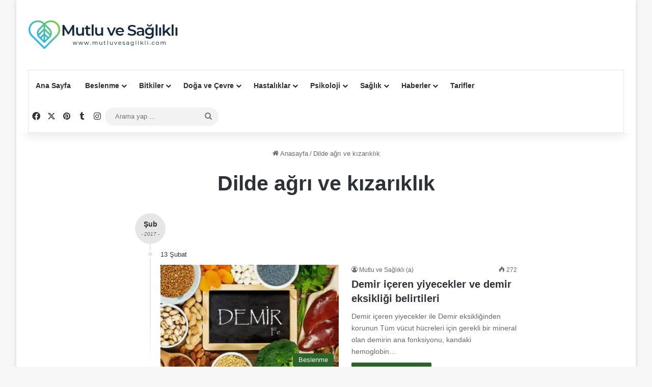

--- FILE ---
content_type: text/html; charset=UTF-8
request_url: https://www.mutluvesaglikli.com/tag/dilde-agri-ve-kizariklik/
body_size: 12848
content:
<!DOCTYPE html><html lang="tr" class="" data-skin="light" prefix="og: https://ogp.me/ns#"><head><script data-no-optimize="1">var litespeed_docref=sessionStorage.getItem("litespeed_docref");litespeed_docref&&(Object.defineProperty(document,"referrer",{get:function(){return litespeed_docref}}),sessionStorage.removeItem("litespeed_docref"));</script> <meta charset="UTF-8" /><link data-optimized="2" rel="stylesheet" href="https://www.mutluvesaglikli.com/wp-content/litespeed/css/ba1c168fbdf1229f95ff13c27431b23d.css?ver=65cbd" /><link rel="profile" href="https://gmpg.org/xfn/11" /><title>Dilde ağrı ve kızarıklık Arşivleri | Mutlu ve Sağlıklı</title><meta name="robots" content="follow, noindex"/><meta property="og:locale" content="tr_TR" /><meta property="og:type" content="article" /><meta property="og:title" content="Dilde ağrı ve kızarıklık Arşivleri | Mutlu ve Sağlıklı" /><meta property="og:url" content="https://www.mutluvesaglikli.com/tag/dilde-agri-ve-kizariklik/" /><meta property="og:site_name" content="Mutlu ve Sağlıklı" /><meta property="article:publisher" content="https://www.facebook.com/MutluveSaglikli" /><meta name="twitter:card" content="summary_large_image" /><meta name="twitter:title" content="Dilde ağrı ve kızarıklık Arşivleri | Mutlu ve Sağlıklı" /><meta name="twitter:label1" content="Yazılar" /><meta name="twitter:data1" content="1" /> <script type="application/ld+json" class="rank-math-schema-pro">{"@context":"https://schema.org","@graph":[{"@type":"Person","@id":"https://www.mutluvesaglikli.com/#person","name":"Mutlu ve Sa\u011fl\u0131kl\u0131","sameAs":["https://www.facebook.com/MutluveSaglikli"],"image":{"@type":"ImageObject","@id":"https://www.mutluvesaglikli.com/#logo","url":"https://www.mutluvesaglikli.com/wp-content/uploads/2018/08/cropped-logo-230x230-1.png","contentUrl":"https://www.mutluvesaglikli.com/wp-content/uploads/2018/08/cropped-logo-230x230-1.png","caption":"Mutlu ve Sa\u011fl\u0131kl\u0131","inLanguage":"tr","width":"512","height":"512"}},{"@type":"WebSite","@id":"https://www.mutluvesaglikli.com/#website","url":"https://www.mutluvesaglikli.com","name":"Mutlu ve Sa\u011fl\u0131kl\u0131","alternateName":"MS","publisher":{"@id":"https://www.mutluvesaglikli.com/#person"},"inLanguage":"tr"},{"@type":"BreadcrumbList","@id":"https://www.mutluvesaglikli.com/tag/dilde-agri-ve-kizariklik/#breadcrumb","itemListElement":[{"@type":"ListItem","position":"1","item":{"@id":"https://www.mutluvesaglikli.com","name":"Ana Sayfa"}},{"@type":"ListItem","position":"2","item":{"@id":"https://www.mutluvesaglikli.com/tag/dilde-agri-ve-kizariklik/","name":"Dilde a\u011fr\u0131 ve k\u0131zar\u0131kl\u0131k"}}]},{"@type":"CollectionPage","@id":"https://www.mutluvesaglikli.com/tag/dilde-agri-ve-kizariklik/#webpage","url":"https://www.mutluvesaglikli.com/tag/dilde-agri-ve-kizariklik/","name":"Dilde a\u011fr\u0131 ve k\u0131zar\u0131kl\u0131k Ar\u015fivleri | Mutlu ve Sa\u011fl\u0131kl\u0131","isPartOf":{"@id":"https://www.mutluvesaglikli.com/#website"},"inLanguage":"tr","breadcrumb":{"@id":"https://www.mutluvesaglikli.com/tag/dilde-agri-ve-kizariklik/#breadcrumb"}}]}</script> <link rel="alternate" type="application/rss+xml" title="Mutlu ve Sağlıklı &raquo; akışı" href="https://www.mutluvesaglikli.com/feed/" /><link rel="alternate" type="application/rss+xml" title="Mutlu ve Sağlıklı &raquo; yorum akışı" href="https://www.mutluvesaglikli.com/comments/feed/" /><link rel="alternate" type="application/rss+xml" title="Mutlu ve Sağlıklı &raquo; Dilde ağrı ve kızarıklık etiket akışı" href="https://www.mutluvesaglikli.com/tag/dilde-agri-ve-kizariklik/feed/" /><meta name="viewport" content="width=device-width, initial-scale=1.0" /> <script type="litespeed/javascript" data-src="https://www.mutluvesaglikli.com/wp-includes/js/jquery/jquery.min.js" id="jquery-core-js"></script> <link rel="https://api.w.org/" href="https://www.mutluvesaglikli.com/wp-json/" /><link rel="alternate" title="JSON" type="application/json" href="https://www.mutluvesaglikli.com/wp-json/wp/v2/tags/884" /><link rel="EditURI" type="application/rsd+xml" title="RSD" href="https://www.mutluvesaglikli.com/xmlrpc.php?rsd" /><meta name="generator" content="WordPress 6.8.3" /><meta http-equiv="X-UA-Compatible" content="IE=edge"> <script type="litespeed/javascript" data-src="https://www.googletagmanager.com/gtag/js?id=G-XYYQ5XZGG0"></script> <script type="litespeed/javascript">window.dataLayer=window.dataLayer||[];function gtag(){dataLayer.push(arguments)}
gtag('js',new Date());gtag('config','G-XYYQ5XZGG0')</script> <link rel="icon" href="https://www.mutluvesaglikli.com/wp-content/uploads/2018/08/cropped-logo-230x230-1-150x150.png" sizes="32x32" /><link rel="icon" href="https://www.mutluvesaglikli.com/wp-content/uploads/2018/08/cropped-logo-230x230-1-300x300.png" sizes="192x192" /><link rel="apple-touch-icon" href="https://www.mutluvesaglikli.com/wp-content/uploads/2018/08/cropped-logo-230x230-1-300x300.png" /><meta name="msapplication-TileImage" content="https://www.mutluvesaglikli.com/wp-content/uploads/2018/08/cropped-logo-230x230-1-300x300.png" /></head><body id="tie-body" class="archive tag tag-dilde-agri-ve-kizariklik tag-884 wp-theme-jannah boxed-layout wrapper-has-shadow block-head-4 block-head-6 magazine2 is-thumb-overlay-disabled is-desktop is-header-layout-3 has-header-ad one-column-no-sidebar"><div class="background-overlay"><div id="tie-container" class="site tie-container"><div id="tie-wrapper"><header id="theme-header" class="theme-header header-layout-3 main-nav-light main-nav-default-light main-nav-below main-nav-boxed has-stream-item has-shadow has-normal-width-logo mobile-header-centered"><div class="container header-container"><div class="tie-row logo-row"><div class="logo-wrapper"><div class="tie-col-md-4 logo-container clearfix"><div id="mobile-header-components-area_1" class="mobile-header-components"><ul class="components"><li class="mobile-component_menu custom-menu-link"><a href="#" id="mobile-menu-icon" class="menu-text-wrapper"><span class="tie-mobile-menu-icon nav-icon is-layout-1"></span><span class="menu-text">Menü</span></a></li></ul></div><div id="logo" class="image-logo" >
<a title="Logo" href="https://www.mutluvesaglikli.com/">
<picture class="tie-logo-default tie-logo-picture">
<source class="tie-logo-source-default tie-logo-source" srcset="https://mutluvesaglikli.com/wp-content/uploads/2018/08/mutluvesaglikli.com-logo-300x57.jpg">
<img data-lazyloaded="1" src="[data-uri]" class="tie-logo-img-default tie-logo-img" data-src="https://mutluvesaglikli.com/wp-content/uploads/2018/08/mutluvesaglikli.com-logo-300x57.jpg" alt="Logo" width="300" height="57" style="max-height:57px !important; width: auto;" />
</picture>
</a></div><div id="mobile-header-components-area_2" class="mobile-header-components"><ul class="components"><li class="mobile-component_search custom-menu-link">
<a href="#" class="tie-search-trigger-mobile">
<span class="tie-icon-search tie-search-icon" aria-hidden="true"></span>
<span class="screen-reader-text">Arama yap ...</span>
</a></li></ul></div></div></div><div class="tie-col-md-8 stream-item stream-item-top-wrapper"><div class="stream-item-top"></div></div></div></div><div class="main-nav-wrapper"><nav id="main-nav" data-skin="search-in-main-nav" class="main-nav header-nav live-search-parent menu-style-default menu-style-solid-bg"  aria-label="Birincil Menü"><div class="container"><div class="main-menu-wrapper"><div id="menu-components-wrap"><div class="main-menu main-menu-wrap"><div id="main-nav-menu" class="main-menu header-menu"><ul id="menu-yeni-menu" class="menu"><li id="menu-item-14608" class="menu-item menu-item-type-post_type menu-item-object-page menu-item-home menu-item-14608"><a href="https://www.mutluvesaglikli.com/">Ana Sayfa</a></li><li id="menu-item-14560" class="menu-item menu-item-type-taxonomy menu-item-object-category menu-item-has-children menu-item-14560"><a href="https://www.mutluvesaglikli.com/beslenme/">Beslenme</a><ul class="sub-menu menu-sub-content"><li id="menu-item-14561" class="menu-item menu-item-type-taxonomy menu-item-object-category menu-item-14561"><a href="https://www.mutluvesaglikli.com/beslenme/antioksidan-1/">Antioksidan</a></li><li id="menu-item-14562" class="menu-item menu-item-type-taxonomy menu-item-object-category menu-item-14562"><a href="https://www.mutluvesaglikli.com/beslenme/ayuverda/">Ayuverda</a></li><li id="menu-item-14563" class="menu-item menu-item-type-taxonomy menu-item-object-category menu-item-14563"><a href="https://www.mutluvesaglikli.com/beslenme/diyetler/">Diyetler</a></li><li id="menu-item-14564" class="menu-item menu-item-type-taxonomy menu-item-object-category menu-item-14564"><a href="https://www.mutluvesaglikli.com/beslenme/mineraller/">Mineraller</a></li><li id="menu-item-14565" class="menu-item menu-item-type-taxonomy menu-item-object-category menu-item-14565"><a href="https://www.mutluvesaglikli.com/beslenme/vitaminler/">Vitaminler</a></li><li id="menu-item-14566" class="menu-item menu-item-type-taxonomy menu-item-object-category menu-item-14566"><a href="https://www.mutluvesaglikli.com/beslenme/yaglar-1/">Yağlar</a></li><li id="menu-item-14605" class="menu-item menu-item-type-taxonomy menu-item-object-category menu-item-14605"><a href="https://www.mutluvesaglikli.com/su-orucu/">Su Orucu</a></li></ul></li><li id="menu-item-14567" class="menu-item menu-item-type-taxonomy menu-item-object-category menu-item-has-children menu-item-14567"><a href="https://www.mutluvesaglikli.com/bitkiler/">Bitkiler</a><ul class="sub-menu menu-sub-content"><li id="menu-item-14568" class="menu-item menu-item-type-taxonomy menu-item-object-category menu-item-14568"><a href="https://www.mutluvesaglikli.com/bitkiler/bitkisel-tedaviler/">Bitkisel Tedaviler</a></li><li id="menu-item-14569" class="menu-item menu-item-type-taxonomy menu-item-object-category menu-item-14569"><a href="https://www.mutluvesaglikli.com/bitkiler/kenevir-yagi/">Kenevir Yağı</a></li></ul></li><li id="menu-item-14570" class="menu-item menu-item-type-taxonomy menu-item-object-category menu-item-has-children menu-item-14570"><a href="https://www.mutluvesaglikli.com/doga-cevre/">Doğa ve Çevre</a><ul class="sub-menu menu-sub-content"><li id="menu-item-14571" class="menu-item menu-item-type-taxonomy menu-item-object-category menu-item-14571"><a href="https://www.mutluvesaglikli.com/doga-cevre/bahce/">Bahçe</a></li><li id="menu-item-14572" class="menu-item menu-item-type-taxonomy menu-item-object-category menu-item-14572"><a href="https://www.mutluvesaglikli.com/doga-cevre/dogal-yasam/">Doğal Yaşam</a></li><li id="menu-item-14573" class="menu-item menu-item-type-taxonomy menu-item-object-category menu-item-14573"><a href="https://www.mutluvesaglikli.com/doga-cevre/temizlik/">Temizlik</a></li></ul></li><li id="menu-item-14574" class="menu-item menu-item-type-taxonomy menu-item-object-category menu-item-has-children menu-item-14574"><a href="https://www.mutluvesaglikli.com/hastaliklar/">Hastalıklar</a><ul class="sub-menu menu-sub-content"><li id="menu-item-14575" class="menu-item menu-item-type-taxonomy menu-item-object-category menu-item-14575"><a href="https://www.mutluvesaglikli.com/hastaliklar/alerjik-hastaliklari/">Alerjik Hastalıkları</a></li><li id="menu-item-14576" class="menu-item menu-item-type-taxonomy menu-item-object-category menu-item-14576"><a href="https://www.mutluvesaglikli.com/hastaliklar/cilt-hastaliklari/">Cilt Hastalıkları</a></li><li id="menu-item-14577" class="menu-item menu-item-type-taxonomy menu-item-object-category menu-item-14577"><a href="https://www.mutluvesaglikli.com/hastaliklar/endokrinoloji-ve-metabolizma-hastaliklari/">Endokrinoloji ve Metabolizma Hastalıkları</a></li><li id="menu-item-14578" class="menu-item menu-item-type-taxonomy menu-item-object-category menu-item-14578"><a href="https://www.mutluvesaglikli.com/hastaliklar/kalp-damar-hastaliklari/">Kalp Damar Hastalıkları</a></li><li id="menu-item-14579" class="menu-item menu-item-type-taxonomy menu-item-object-category menu-item-14579"><a href="https://www.mutluvesaglikli.com/hastaliklar/kanser/">Kanser</a></li><li id="menu-item-14580" class="menu-item menu-item-type-taxonomy menu-item-object-category menu-item-14580"><a href="https://www.mutluvesaglikli.com/hastaliklar/kemik-hastaliklari/">Kemik Hastalıkları</a></li><li id="menu-item-14581" class="menu-item menu-item-type-taxonomy menu-item-object-category menu-item-14581"><a href="https://www.mutluvesaglikli.com/hastaliklar/norolojik-hastaliklar/">Nörolojik Hastalıklar</a></li><li id="menu-item-14582" class="menu-item menu-item-type-taxonomy menu-item-object-category menu-item-14582"><a href="https://www.mutluvesaglikli.com/hastaliklar/otoimmun-hastaliklar/">Otoimmün Hastalıklar</a></li><li id="menu-item-14583" class="menu-item menu-item-type-taxonomy menu-item-object-category menu-item-14583"><a href="https://www.mutluvesaglikli.com/hastaliklar/psikolojik-hastaliklar/">Psikolojik Hastalıklar</a></li><li id="menu-item-14584" class="menu-item menu-item-type-taxonomy menu-item-object-category menu-item-14584"><a href="https://www.mutluvesaglikli.com/hastaliklar/seker-hastaligi/">Şeker Hastalığı</a></li><li id="menu-item-14585" class="menu-item menu-item-type-taxonomy menu-item-object-category menu-item-14585"><a href="https://www.mutluvesaglikli.com/hastaliklar/sindirim-sistemi-hastaliklari/">Sindirim Sistemi Hastalıkları</a></li><li id="menu-item-14586" class="menu-item menu-item-type-taxonomy menu-item-object-category menu-item-14586"><a href="https://www.mutluvesaglikli.com/hastaliklar/viral-hastaliklar/">Viral Hastalıklar</a></li></ul></li><li id="menu-item-14589" class="menu-item menu-item-type-taxonomy menu-item-object-category menu-item-has-children menu-item-14589"><a href="https://www.mutluvesaglikli.com/psikoloji/">Psikoloji</a><ul class="sub-menu menu-sub-content"><li id="menu-item-14590" class="menu-item menu-item-type-taxonomy menu-item-object-category menu-item-14590"><a href="https://www.mutluvesaglikli.com/psikoloji/bilincalti/">Bilinçaltı</a></li><li id="menu-item-14591" class="menu-item menu-item-type-taxonomy menu-item-object-category menu-item-14591"><a href="https://www.mutluvesaglikli.com/psikoloji/yoga/">Yoga</a></li></ul></li><li id="menu-item-14593" class="menu-item menu-item-type-taxonomy menu-item-object-category menu-item-has-children menu-item-14593"><a href="https://www.mutluvesaglikli.com/saglik/">Sağlık</a><ul class="sub-menu menu-sub-content"><li id="menu-item-14597" class="menu-item menu-item-type-taxonomy menu-item-object-category menu-item-14597"><a href="https://www.mutluvesaglikli.com/saglik/kadin-sagligi/">Kadın Sağlığı</a></li><li id="menu-item-14594" class="menu-item menu-item-type-taxonomy menu-item-object-category menu-item-14594"><a href="https://www.mutluvesaglikli.com/saglik/cocuk-sagligi/">Çocuk Sağlığı</a></li><li id="menu-item-14595" class="menu-item menu-item-type-taxonomy menu-item-object-category menu-item-14595"><a href="https://www.mutluvesaglikli.com/saglik/erkek-sagligi/">Erkek Sağlığı</a></li><li id="menu-item-14596" class="menu-item menu-item-type-taxonomy menu-item-object-category menu-item-14596"><a href="https://www.mutluvesaglikli.com/saglik/hormonlar-1/">Hormonlar</a></li><li id="menu-item-14598" class="menu-item menu-item-type-taxonomy menu-item-object-category menu-item-14598"><a href="https://www.mutluvesaglikli.com/saglik/kilo-verme/">Kilo Verme</a></li><li id="menu-item-14599" class="menu-item menu-item-type-taxonomy menu-item-object-category menu-item-14599"><a href="https://www.mutluvesaglikli.com/saglik/organ-temizligi/">Organ Temizliği</a></li><li id="menu-item-14600" class="menu-item menu-item-type-taxonomy menu-item-object-category menu-item-14600"><a href="https://www.mutluvesaglikli.com/saglik/spor/">Spor</a></li><li id="menu-item-14601" class="menu-item menu-item-type-taxonomy menu-item-object-category menu-item-14601"><a href="https://www.mutluvesaglikli.com/saglik/tedaviler/">Tedaviler</a></li><li id="menu-item-14602" class="menu-item menu-item-type-taxonomy menu-item-object-category menu-item-14602"><a href="https://www.mutluvesaglikli.com/saglik/tup-bebek/">Tüp Bebek</a></li></ul></li><li id="menu-item-14603" class="menu-item menu-item-type-taxonomy menu-item-object-category menu-item-has-children menu-item-14603"><a href="https://www.mutluvesaglikli.com/saglik-haberleri/">Haberler</a><ul class="sub-menu menu-sub-content"><li id="menu-item-14604" class="menu-item menu-item-type-taxonomy menu-item-object-category menu-item-14604"><a href="https://www.mutluvesaglikli.com/saglik-haberleri/coronavirus/">Coronavirüs</a></li></ul></li><li id="menu-item-14607" class="menu-item menu-item-type-taxonomy menu-item-object-category menu-item-14607"><a href="https://www.mutluvesaglikli.com/yemek-tarifleri/">Tarifler</a></li></ul></div></div><ul class="components"><li class="social-icons-item"><a class="social-link facebook-social-icon" rel="external noopener nofollow" target="_blank" href="https://www.facebook.com/MutluveSaglikli/"><span class="tie-social-icon tie-icon-facebook"></span><span class="screen-reader-text">Facebook</span></a></li><li class="social-icons-item"><a class="social-link twitter-social-icon" rel="external noopener nofollow" target="_blank" href="https://twitter.com/mutlusaglikli"><span class="tie-social-icon tie-icon-twitter"></span><span class="screen-reader-text">X</span></a></li><li class="social-icons-item"><a class="social-link pinterest-social-icon" rel="external noopener nofollow" target="_blank" href="https://tr.pinterest.com/mutluvesaglikli/"><span class="tie-social-icon tie-icon-pinterest"></span><span class="screen-reader-text">Pinterest</span></a></li><li class="social-icons-item"><a class="social-link tumblr-social-icon" rel="external noopener nofollow" target="_blank" href="https://mutluvesaglikli.tumblr.com/"><span class="tie-social-icon tie-icon-tumblr"></span><span class="screen-reader-text">Tumblr</span></a></li><li class="social-icons-item"><a class="social-link instagram-social-icon" rel="external noopener nofollow" target="_blank" href="https://www.instagram.com/mutluvesaglikliyasam/"><span class="tie-social-icon tie-icon-instagram"></span><span class="screen-reader-text">Instagram</span></a></li><li class="search-bar menu-item custom-menu-link" aria-label="Ara"><form method="get" id="search" action="https://www.mutluvesaglikli.com/">
<input id="search-input" class="is-ajax-search"  inputmode="search" type="text" name="s" title="Arama yap ..." placeholder="Arama yap ..." />
<button id="search-submit" type="submit">
<span class="tie-icon-search tie-search-icon" aria-hidden="true"></span>
<span class="screen-reader-text">Arama yap ...</span>
</button></form></li></ul></div></div></div></nav></div></header><div id="content" class="site-content container"><div id="main-content-row" class="tie-row main-content-row"><div class="main-content tie-col-md-8 tie-col-xs-12" role="main"><header id="tag-title-section" class="entry-header-outer container-wrapper archive-title-wrapper"><nav id="breadcrumb"><a href="https://www.mutluvesaglikli.com/"><span class="tie-icon-home" aria-hidden="true"></span> Anasayfa</a><em class="delimiter">/</em><span class="current">Dilde ağrı ve kızarıklık</span></nav><script type="application/ld+json">{"@context":"http:\/\/schema.org","@type":"BreadcrumbList","@id":"#Breadcrumb","itemListElement":[{"@type":"ListItem","position":1,"item":{"name":"Anasayfa","@id":"https:\/\/www.mutluvesaglikli.com\/"}}]}</script><h1 class="page-title">Dilde ağrı ve kızarıklık</h1></header><div class="mag-box wide-post-box timeline-box"><div class="container-wrapper"><div class="mag-box-container clearfix"><ul id="posts-container" data-layout="timeline" data-settings="{'uncropped_image':'jannah-image-post','category_meta':true,'post_meta':true,'excerpt':'true','excerpt_length':'20','read_more':'true','read_more_text':false,'media_overlay':true,'title_length':0,'is_full':true,'is_category':false}" class="posts-items"><li class="post-item  tie-standard"><div class="year-month"><span>Şub</span><em>- 2017 -</em></div><div class="clearfix"></div><div class="day-month"><span>13 Şubat</span></div><div class="post-item-inner">
<a aria-label="Demir içeren yiyecekler ve demir eksikliği belirtileri" href="https://www.mutluvesaglikli.com/demir-iceren-yiyecekler/" class="post-thumb"><span class="post-cat-wrap"><span class="post-cat tie-cat-3">Beslenme</span></span><picture class="attachment-jannah-image-large size-jannah-image-large wp-post-image" decoding="async" fetchpriority="high" title="Demir içeren yiyecekler ve demir eksikliği belirtileri 1">
<source type="image/webp" srcset="https://www.mutluvesaglikli.com/wp-content/uploads/2017/02/Demir-iceren-yiyecekler-demir-eksikligi-belirtileri-1-375x225.jpg.webp"/>
<img data-lazyloaded="1" src="[data-uri]" width="375" height="225" data-src="https://www.mutluvesaglikli.com/wp-content/uploads/2017/02/Demir-iceren-yiyecekler-demir-eksikligi-belirtileri-1-375x225.jpg.webp" alt="Demir içeren yiyecekler ve demir eksikliği belirtileri" decoding="async" fetchpriority="high"/>
</picture>
</a><div class="post-details"><div class="post-meta clearfix"><span class="author-meta single-author no-avatars"><span class="meta-item meta-author-wrapper meta-author-43"><span class="meta-author"><a href="https://www.mutluvesaglikli.com/author/mutlusaglikli/" class="author-name tie-icon" title="Mutlu ve Sağlıklı (a)">Mutlu ve Sağlıklı (a)</a></span></span></span><div class="tie-alignright"><span class="meta-views meta-item "><span class="tie-icon-fire" aria-hidden="true"></span> 272 </span></div></div><h2 class="post-title"><a href="https://www.mutluvesaglikli.com/demir-iceren-yiyecekler/">Demir içeren yiyecekler ve demir eksikliği belirtileri</a></h2><p class="post-excerpt">Demir içeren yiyecekler ile Demir eksikliğinden korunun Tüm vücut hücreleri için gerekli bir mineral olan demirin ana fonksiyonu, kandaki hemoglobin&hellip;</p>
<a class="more-link button" href="https://www.mutluvesaglikli.com/demir-iceren-yiyecekler/">Devamını Oku &raquo;</a></div></div></li></ul><div class="clearfix"></div></div></div></div></div></div></div><footer id="footer" class="site-footer dark-skin dark-widgetized-area"><div id="site-info" class="site-info site-info-layout-2"><div class="container"><div class="tie-row"><div class="tie-col-md-12"><div class="copyright-text copyright-text-first">&copy; Telif Hakkı 2026, Tüm Hakları Saklıdır&nbsp; | &nbsp; <span style="color:red;" class="tie-icon-heart"></span> <a href="https://www.bababilgisayar.com/" target="_blank" rel="follow noopener">Baba Bilgisayar </a></div></div></div></div></div></footer><a id="go-to-top" class="go-to-top-button" href="#go-to-tie-body">
<span class="tie-icon-angle-up"></span>
<span class="screen-reader-text">Başa dön tuşu</span>
</a></div><aside class=" side-aside normal-side dark-skin dark-widgetized-area is-fullwidth appear-from-left" aria-label="İkincil Kenar Çubuğu" style="visibility: hidden;"><div data-height="100%" class="side-aside-wrapper has-custom-scroll"><a href="#" class="close-side-aside remove big-btn">
<span class="screen-reader-text">Kapalı</span>
</a><div id="mobile-container"><div id="mobile-search"><form role="search" method="get" class="search-form" action="https://www.mutluvesaglikli.com/">
<label>
<span class="screen-reader-text">Arama:</span>
<input type="search" class="search-field" placeholder="Ara &hellip;" value="" name="s" />
</label>
<input type="submit" class="search-submit" value="Ara" /></form></div><div id="mobile-menu" class="hide-menu-icons has-custom-menu"><div class="menu-apm-container"><ul id="mobile-custom-menu" class="menu"><li id="menu-item-2190" class="menu-item menu-item-type-post_type menu-item-object-page menu-item-home menu-item-2190"><a href="https://www.mutluvesaglikli.com/">Ana Sayfa</a></li><li id="menu-item-2219" class="menu-item menu-item-type-post_type menu-item-object-page menu-item-2219"><a href="https://www.mutluvesaglikli.com/iletisim/">İletişim</a></li><li id="menu-item-2179" class="menu-item menu-item-type-taxonomy menu-item-object-category menu-item-has-children menu-item-2179"><a href="https://www.mutluvesaglikli.com/saglik/">Sağlık</a><ul class="sub-menu menu-sub-content"><li id="menu-item-2216" class="menu-item menu-item-type-taxonomy menu-item-object-category menu-item-2216"><a href="https://www.mutluvesaglikli.com/saglik/kadin-sagligi/">Kadın Sağlığı</a></li><li id="menu-item-2213" class="menu-item menu-item-type-taxonomy menu-item-object-category menu-item-2213"><a href="https://www.mutluvesaglikli.com/saglik/cocuk-sagligi/">Çocuk Sağlığı</a></li><li id="menu-item-2214" class="menu-item menu-item-type-taxonomy menu-item-object-category menu-item-2214"><a href="https://www.mutluvesaglikli.com/saglik/erkek-sagligi/">Erkek Sağlığı</a></li><li id="menu-item-2215" class="menu-item menu-item-type-taxonomy menu-item-object-category menu-item-2215"><a href="https://www.mutluvesaglikli.com/saglik/hormonlar-1/">Hormonlar</a></li><li id="menu-item-2218" class="menu-item menu-item-type-taxonomy menu-item-object-category menu-item-2218"><a href="https://www.mutluvesaglikli.com/saglik/tedaviler/">Tedaviler</a></li><li id="menu-item-2217" class="menu-item menu-item-type-taxonomy menu-item-object-category menu-item-2217"><a href="https://www.mutluvesaglikli.com/saglik/spor/">Spor</a></li></ul></li><li id="menu-item-2159" class="menu-item menu-item-type-taxonomy menu-item-object-category menu-item-has-children menu-item-2159"><a href="https://www.mutluvesaglikli.com/beslenme/">Beslenme</a><ul class="sub-menu menu-sub-content"><li id="menu-item-2201" class="menu-item menu-item-type-taxonomy menu-item-object-category menu-item-2201"><a href="https://www.mutluvesaglikli.com/beslenme/antioksidan-1/">Antioksidan</a></li><li id="menu-item-2202" class="menu-item menu-item-type-taxonomy menu-item-object-category menu-item-2202"><a href="https://www.mutluvesaglikli.com/beslenme/vitaminler/">Vitaminler</a></li><li id="menu-item-2203" class="menu-item menu-item-type-taxonomy menu-item-object-category menu-item-2203"><a href="https://www.mutluvesaglikli.com/beslenme/yaglar-1/">Yağlar</a></li></ul></li><li id="menu-item-2163" class="menu-item menu-item-type-taxonomy menu-item-object-category menu-item-has-children menu-item-2163"><a href="https://www.mutluvesaglikli.com/bitkiler/">Bitkiler</a><ul class="sub-menu menu-sub-content"><li id="menu-item-2204" class="menu-item menu-item-type-taxonomy menu-item-object-category menu-item-2204"><a href="https://www.mutluvesaglikli.com/bitkiler/bitkisel-tedaviler/">Bitkisel Tedaviler</a></li><li id="menu-item-2205" class="menu-item menu-item-type-taxonomy menu-item-object-category menu-item-2205"><a href="https://www.mutluvesaglikli.com/bitkiler/kenevir-yagi/">Kenevir Yağı</a></li></ul></li><li id="menu-item-2166" class="menu-item menu-item-type-taxonomy menu-item-object-category menu-item-has-children menu-item-2166"><a href="https://www.mutluvesaglikli.com/doga-cevre/">Doğa ve Çevre</a><ul class="sub-menu menu-sub-content"><li id="menu-item-2206" class="menu-item menu-item-type-taxonomy menu-item-object-category menu-item-2206"><a href="https://www.mutluvesaglikli.com/doga-cevre/dogal-yasam/">Doğal Yaşam</a></li><li id="menu-item-2207" class="menu-item menu-item-type-taxonomy menu-item-object-category menu-item-2207"><a href="https://www.mutluvesaglikli.com/doga-cevre/temizlik/">Temizlik</a></li></ul></li><li id="menu-item-2171" class="menu-item menu-item-type-taxonomy menu-item-object-category menu-item-has-children menu-item-2171"><a href="https://www.mutluvesaglikli.com/hastaliklar/">Hastalıklar</a><ul class="sub-menu menu-sub-content"><li id="menu-item-2208" class="menu-item menu-item-type-taxonomy menu-item-object-category menu-item-2208"><a href="https://www.mutluvesaglikli.com/hastaliklar/seker-hastaligi/">Şeker Hastalığı</a></li><li id="menu-item-2209" class="menu-item menu-item-type-taxonomy menu-item-object-category menu-item-2209"><a href="https://www.mutluvesaglikli.com/hastaliklar/kanser/">Kanser</a></li></ul></li><li id="menu-item-2175" class="menu-item menu-item-type-taxonomy menu-item-object-category menu-item-has-children menu-item-2175"><a href="https://www.mutluvesaglikli.com/psikoloji/">Psikoloji</a><ul class="sub-menu menu-sub-content"><li id="menu-item-2210" class="menu-item menu-item-type-taxonomy menu-item-object-category menu-item-2210"><a href="https://www.mutluvesaglikli.com/beslenme/ayuverda/">Ayuverda</a></li><li id="menu-item-2211" class="menu-item menu-item-type-taxonomy menu-item-object-category menu-item-2211"><a href="https://www.mutluvesaglikli.com/psikoloji/bilincalti/">Bilinçaltı</a></li><li id="menu-item-2212" class="menu-item menu-item-type-taxonomy menu-item-object-category menu-item-2212"><a href="https://www.mutluvesaglikli.com/psikoloji/yoga/">Yoga</a></li></ul></li></ul></div></div><div id="mobile-social-icons" class="social-icons-widget solid-social-icons"><ul><li class="social-icons-item"><a class="social-link facebook-social-icon" rel="external noopener nofollow" target="_blank" href="https://www.facebook.com/MutluveSaglikli/"><span class="tie-social-icon tie-icon-facebook"></span><span class="screen-reader-text">Facebook</span></a></li><li class="social-icons-item"><a class="social-link twitter-social-icon" rel="external noopener nofollow" target="_blank" href="https://twitter.com/mutlusaglikli"><span class="tie-social-icon tie-icon-twitter"></span><span class="screen-reader-text">X</span></a></li><li class="social-icons-item"><a class="social-link pinterest-social-icon" rel="external noopener nofollow" target="_blank" href="https://tr.pinterest.com/mutluvesaglikli/"><span class="tie-social-icon tie-icon-pinterest"></span><span class="screen-reader-text">Pinterest</span></a></li><li class="social-icons-item"><a class="social-link tumblr-social-icon" rel="external noopener nofollow" target="_blank" href="https://mutluvesaglikli.tumblr.com/"><span class="tie-social-icon tie-icon-tumblr"></span><span class="screen-reader-text">Tumblr</span></a></li><li class="social-icons-item"><a class="social-link instagram-social-icon" rel="external noopener nofollow" target="_blank" href="https://www.instagram.com/mutluvesaglikliyasam/"><span class="tie-social-icon tie-icon-instagram"></span><span class="screen-reader-text">Instagram</span></a></li></ul></div></div></div></aside></div></div> <script type="speculationrules">{"prefetch":[{"source":"document","where":{"and":[{"href_matches":"\/*"},{"not":{"href_matches":["\/wp-*.php","\/wp-admin\/*","\/wp-content\/uploads\/*","\/wp-content\/*","\/wp-content\/plugins\/*","\/wp-content\/themes\/jannah\/*","\/*\\?(.+)"]}},{"not":{"selector_matches":"a[rel~=\"nofollow\"]"}},{"not":{"selector_matches":".no-prefetch, .no-prefetch a"}}]},"eagerness":"conservative"}]}</script> <div id="autocomplete-suggestions" class="autocomplete-suggestions"></div><div id="is-scroller-outer"><div id="is-scroller"></div></div><div id="fb-root"></div><div id="tie-popup-search-mobile" class="tie-popup tie-popup-search-wrap" style="display: none;">
<a href="#" class="tie-btn-close remove big-btn light-btn">
<span class="screen-reader-text">Kapalı</span>
</a><div class="popup-search-wrap-inner"><div class="live-search-parent pop-up-live-search" data-skin="live-search-popup" aria-label="Ara"><form method="get" class="tie-popup-search-form" action="https://www.mutluvesaglikli.com/">
<input class="tie-popup-search-input is-ajax-search" inputmode="search" type="text" name="s" title="Arama yap ..." autocomplete="off" placeholder="Arama yap ..." />
<button class="tie-popup-search-submit" type="submit">
<span class="tie-icon-search tie-search-icon" aria-hidden="true"></span>
<span class="screen-reader-text">Arama yap ...</span>
</button></form></div></div></div> <script data-no-optimize="1">!function(t,e){"object"==typeof exports&&"undefined"!=typeof module?module.exports=e():"function"==typeof define&&define.amd?define(e):(t="undefined"!=typeof globalThis?globalThis:t||self).LazyLoad=e()}(this,function(){"use strict";function e(){return(e=Object.assign||function(t){for(var e=1;e<arguments.length;e++){var n,a=arguments[e];for(n in a)Object.prototype.hasOwnProperty.call(a,n)&&(t[n]=a[n])}return t}).apply(this,arguments)}function i(t){return e({},it,t)}function o(t,e){var n,a="LazyLoad::Initialized",i=new t(e);try{n=new CustomEvent(a,{detail:{instance:i}})}catch(t){(n=document.createEvent("CustomEvent")).initCustomEvent(a,!1,!1,{instance:i})}window.dispatchEvent(n)}function l(t,e){return t.getAttribute(gt+e)}function c(t){return l(t,bt)}function s(t,e){return function(t,e,n){e=gt+e;null!==n?t.setAttribute(e,n):t.removeAttribute(e)}(t,bt,e)}function r(t){return s(t,null),0}function u(t){return null===c(t)}function d(t){return c(t)===vt}function f(t,e,n,a){t&&(void 0===a?void 0===n?t(e):t(e,n):t(e,n,a))}function _(t,e){nt?t.classList.add(e):t.className+=(t.className?" ":"")+e}function v(t,e){nt?t.classList.remove(e):t.className=t.className.replace(new RegExp("(^|\\s+)"+e+"(\\s+|$)")," ").replace(/^\s+/,"").replace(/\s+$/,"")}function g(t){return t.llTempImage}function b(t,e){!e||(e=e._observer)&&e.unobserve(t)}function p(t,e){t&&(t.loadingCount+=e)}function h(t,e){t&&(t.toLoadCount=e)}function n(t){for(var e,n=[],a=0;e=t.children[a];a+=1)"SOURCE"===e.tagName&&n.push(e);return n}function m(t,e){(t=t.parentNode)&&"PICTURE"===t.tagName&&n(t).forEach(e)}function a(t,e){n(t).forEach(e)}function E(t){return!!t[st]}function I(t){return t[st]}function y(t){return delete t[st]}function A(e,t){var n;E(e)||(n={},t.forEach(function(t){n[t]=e.getAttribute(t)}),e[st]=n)}function k(a,t){var i;E(a)&&(i=I(a),t.forEach(function(t){var e,n;e=a,(t=i[n=t])?e.setAttribute(n,t):e.removeAttribute(n)}))}function L(t,e,n){_(t,e.class_loading),s(t,ut),n&&(p(n,1),f(e.callback_loading,t,n))}function w(t,e,n){n&&t.setAttribute(e,n)}function x(t,e){w(t,ct,l(t,e.data_sizes)),w(t,rt,l(t,e.data_srcset)),w(t,ot,l(t,e.data_src))}function O(t,e,n){var a=l(t,e.data_bg_multi),i=l(t,e.data_bg_multi_hidpi);(a=at&&i?i:a)&&(t.style.backgroundImage=a,n=n,_(t=t,(e=e).class_applied),s(t,ft),n&&(e.unobserve_completed&&b(t,e),f(e.callback_applied,t,n)))}function N(t,e){!e||0<e.loadingCount||0<e.toLoadCount||f(t.callback_finish,e)}function C(t,e,n){t.addEventListener(e,n),t.llEvLisnrs[e]=n}function M(t){return!!t.llEvLisnrs}function z(t){if(M(t)){var e,n,a=t.llEvLisnrs;for(e in a){var i=a[e];n=e,i=i,t.removeEventListener(n,i)}delete t.llEvLisnrs}}function R(t,e,n){var a;delete t.llTempImage,p(n,-1),(a=n)&&--a.toLoadCount,v(t,e.class_loading),e.unobserve_completed&&b(t,n)}function T(o,r,c){var l=g(o)||o;M(l)||function(t,e,n){M(t)||(t.llEvLisnrs={});var a="VIDEO"===t.tagName?"loadeddata":"load";C(t,a,e),C(t,"error",n)}(l,function(t){var e,n,a,i;n=r,a=c,i=d(e=o),R(e,n,a),_(e,n.class_loaded),s(e,dt),f(n.callback_loaded,e,a),i||N(n,a),z(l)},function(t){var e,n,a,i;n=r,a=c,i=d(e=o),R(e,n,a),_(e,n.class_error),s(e,_t),f(n.callback_error,e,a),i||N(n,a),z(l)})}function G(t,e,n){var a,i,o,r,c;t.llTempImage=document.createElement("IMG"),T(t,e,n),E(c=t)||(c[st]={backgroundImage:c.style.backgroundImage}),o=n,r=l(a=t,(i=e).data_bg),c=l(a,i.data_bg_hidpi),(r=at&&c?c:r)&&(a.style.backgroundImage='url("'.concat(r,'")'),g(a).setAttribute(ot,r),L(a,i,o)),O(t,e,n)}function D(t,e,n){var a;T(t,e,n),a=e,e=n,(t=It[(n=t).tagName])&&(t(n,a),L(n,a,e))}function V(t,e,n){var a;a=t,(-1<yt.indexOf(a.tagName)?D:G)(t,e,n)}function F(t,e,n){var a;t.setAttribute("loading","lazy"),T(t,e,n),a=e,(e=It[(n=t).tagName])&&e(n,a),s(t,vt)}function j(t){t.removeAttribute(ot),t.removeAttribute(rt),t.removeAttribute(ct)}function P(t){m(t,function(t){k(t,Et)}),k(t,Et)}function S(t){var e;(e=At[t.tagName])?e(t):E(e=t)&&(t=I(e),e.style.backgroundImage=t.backgroundImage)}function U(t,e){var n;S(t),n=e,u(e=t)||d(e)||(v(e,n.class_entered),v(e,n.class_exited),v(e,n.class_applied),v(e,n.class_loading),v(e,n.class_loaded),v(e,n.class_error)),r(t),y(t)}function $(t,e,n,a){var i;n.cancel_on_exit&&(c(t)!==ut||"IMG"===t.tagName&&(z(t),m(i=t,function(t){j(t)}),j(i),P(t),v(t,n.class_loading),p(a,-1),r(t),f(n.callback_cancel,t,e,a)))}function q(t,e,n,a){var i,o,r=(o=t,0<=pt.indexOf(c(o)));s(t,"entered"),_(t,n.class_entered),v(t,n.class_exited),i=t,o=a,n.unobserve_entered&&b(i,o),f(n.callback_enter,t,e,a),r||V(t,n,a)}function H(t){return t.use_native&&"loading"in HTMLImageElement.prototype}function B(t,i,o){t.forEach(function(t){return(a=t).isIntersecting||0<a.intersectionRatio?q(t.target,t,i,o):(e=t.target,n=t,a=i,t=o,void(u(e)||(_(e,a.class_exited),$(e,n,a,t),f(a.callback_exit,e,n,t))));var e,n,a})}function J(e,n){var t;et&&!H(e)&&(n._observer=new IntersectionObserver(function(t){B(t,e,n)},{root:(t=e).container===document?null:t.container,rootMargin:t.thresholds||t.threshold+"px"}))}function K(t){return Array.prototype.slice.call(t)}function Q(t){return t.container.querySelectorAll(t.elements_selector)}function W(t){return c(t)===_t}function X(t,e){return e=t||Q(e),K(e).filter(u)}function Y(e,t){var n;(n=Q(e),K(n).filter(W)).forEach(function(t){v(t,e.class_error),r(t)}),t.update()}function t(t,e){var n,a,t=i(t);this._settings=t,this.loadingCount=0,J(t,this),n=t,a=this,Z&&window.addEventListener("online",function(){Y(n,a)}),this.update(e)}var Z="undefined"!=typeof window,tt=Z&&!("onscroll"in window)||"undefined"!=typeof navigator&&/(gle|ing|ro)bot|crawl|spider/i.test(navigator.userAgent),et=Z&&"IntersectionObserver"in window,nt=Z&&"classList"in document.createElement("p"),at=Z&&1<window.devicePixelRatio,it={elements_selector:".lazy",container:tt||Z?document:null,threshold:300,thresholds:null,data_src:"src",data_srcset:"srcset",data_sizes:"sizes",data_bg:"bg",data_bg_hidpi:"bg-hidpi",data_bg_multi:"bg-multi",data_bg_multi_hidpi:"bg-multi-hidpi",data_poster:"poster",class_applied:"applied",class_loading:"litespeed-loading",class_loaded:"litespeed-loaded",class_error:"error",class_entered:"entered",class_exited:"exited",unobserve_completed:!0,unobserve_entered:!1,cancel_on_exit:!0,callback_enter:null,callback_exit:null,callback_applied:null,callback_loading:null,callback_loaded:null,callback_error:null,callback_finish:null,callback_cancel:null,use_native:!1},ot="src",rt="srcset",ct="sizes",lt="poster",st="llOriginalAttrs",ut="loading",dt="loaded",ft="applied",_t="error",vt="native",gt="data-",bt="ll-status",pt=[ut,dt,ft,_t],ht=[ot],mt=[ot,lt],Et=[ot,rt,ct],It={IMG:function(t,e){m(t,function(t){A(t,Et),x(t,e)}),A(t,Et),x(t,e)},IFRAME:function(t,e){A(t,ht),w(t,ot,l(t,e.data_src))},VIDEO:function(t,e){a(t,function(t){A(t,ht),w(t,ot,l(t,e.data_src))}),A(t,mt),w(t,lt,l(t,e.data_poster)),w(t,ot,l(t,e.data_src)),t.load()}},yt=["IMG","IFRAME","VIDEO"],At={IMG:P,IFRAME:function(t){k(t,ht)},VIDEO:function(t){a(t,function(t){k(t,ht)}),k(t,mt),t.load()}},kt=["IMG","IFRAME","VIDEO"];return t.prototype={update:function(t){var e,n,a,i=this._settings,o=X(t,i);{if(h(this,o.length),!tt&&et)return H(i)?(e=i,n=this,o.forEach(function(t){-1!==kt.indexOf(t.tagName)&&F(t,e,n)}),void h(n,0)):(t=this._observer,i=o,t.disconnect(),a=t,void i.forEach(function(t){a.observe(t)}));this.loadAll(o)}},destroy:function(){this._observer&&this._observer.disconnect(),Q(this._settings).forEach(function(t){y(t)}),delete this._observer,delete this._settings,delete this.loadingCount,delete this.toLoadCount},loadAll:function(t){var e=this,n=this._settings;X(t,n).forEach(function(t){b(t,e),V(t,n,e)})},restoreAll:function(){var e=this._settings;Q(e).forEach(function(t){U(t,e)})}},t.load=function(t,e){e=i(e);V(t,e)},t.resetStatus=function(t){r(t)},Z&&function(t,e){if(e)if(e.length)for(var n,a=0;n=e[a];a+=1)o(t,n);else o(t,e)}(t,window.lazyLoadOptions),t});!function(e,t){"use strict";function a(){t.body.classList.add("litespeed_lazyloaded")}function n(){console.log("[LiteSpeed] Start Lazy Load Images"),d=new LazyLoad({elements_selector:"[data-lazyloaded]",callback_finish:a}),o=function(){d.update()},e.MutationObserver&&new MutationObserver(o).observe(t.documentElement,{childList:!0,subtree:!0,attributes:!0})}var d,o;e.addEventListener?e.addEventListener("load",n,!1):e.attachEvent("onload",n)}(window,document);</script><script data-no-optimize="1">var litespeed_vary=document.cookie.replace(/(?:(?:^|.*;\s*)_lscache_vary\s*\=\s*([^;]*).*$)|^.*$/,"");litespeed_vary||fetch("/wp-content/plugins/litespeed-cache/guest.vary.php",{method:"POST",cache:"no-cache",redirect:"follow"}).then(e=>e.json()).then(e=>{console.log(e),e.hasOwnProperty("reload")&&"yes"==e.reload&&(sessionStorage.setItem("litespeed_docref",document.referrer),window.location.reload(!0))});</script><script data-optimized="1" type="litespeed/javascript" data-src="https://www.mutluvesaglikli.com/wp-content/litespeed/js/248d3cd2b961e9bf18a4339035e24a1e.js?ver=65cbd"></script><script>const litespeed_ui_events=["mouseover","click","keydown","wheel","touchmove","touchstart"];var urlCreator=window.URL||window.webkitURL;function litespeed_load_delayed_js_force(){console.log("[LiteSpeed] Start Load JS Delayed"),litespeed_ui_events.forEach(e=>{window.removeEventListener(e,litespeed_load_delayed_js_force,{passive:!0})}),document.querySelectorAll("iframe[data-litespeed-src]").forEach(e=>{e.setAttribute("src",e.getAttribute("data-litespeed-src"))}),"loading"==document.readyState?window.addEventListener("DOMContentLoaded",litespeed_load_delayed_js):litespeed_load_delayed_js()}litespeed_ui_events.forEach(e=>{window.addEventListener(e,litespeed_load_delayed_js_force,{passive:!0})});async function litespeed_load_delayed_js(){let t=[];for(var d in document.querySelectorAll('script[type="litespeed/javascript"]').forEach(e=>{t.push(e)}),t)await new Promise(e=>litespeed_load_one(t[d],e));document.dispatchEvent(new Event("DOMContentLiteSpeedLoaded")),window.dispatchEvent(new Event("DOMContentLiteSpeedLoaded"))}function litespeed_load_one(t,e){console.log("[LiteSpeed] Load ",t);var d=document.createElement("script");d.addEventListener("load",e),d.addEventListener("error",e),t.getAttributeNames().forEach(e=>{"type"!=e&&d.setAttribute("data-src"==e?"src":e,t.getAttribute(e))});let a=!(d.type="text/javascript");!d.src&&t.textContent&&(d.src=litespeed_inline2src(t.textContent),a=!0),t.after(d),t.remove(),a&&e()}function litespeed_inline2src(t){try{var d=urlCreator.createObjectURL(new Blob([t.replace(/^(?:<!--)?(.*?)(?:-->)?$/gm,"$1")],{type:"text/javascript"}))}catch(e){d="data:text/javascript;base64,"+btoa(t.replace(/^(?:<!--)?(.*?)(?:-->)?$/gm,"$1"))}return d}</script></body></html>
<!-- Page optimized by LiteSpeed Cache @2026-01-19 17:19:01 -->

<!-- Page cached by LiteSpeed Cache 7.1 on 2026-01-19 17:19:01 -->
<!-- X-LiteSpeed-Cache-Control: public,max-age=604800 -->
<!-- Full varies: +webp -->
<!-- X-LiteSpeed-Tag: 639_tag,639_URL./tag/dilde-agri-ve-kizariklik/,639_T.884,639_guest,639_ -->
<!-- Object Cache  [total] 5796 [hit_incall] 5420 [hit] 232 [miss_incall] 8 [miss] 136 [set] 133 -->
<!-- Guest Mode -->
<!-- QUIC.cloud UCSS bypassed due to generation error ❌ /ucss/f3ab4e501e1a1c3386e8305c32c77aa3.css -->
<!-- QUIC.cloud UCSS bypassed due to generation error ❌ /ucss/f3ab4e501e1a1c3386e8305c32c77aa3.css -->